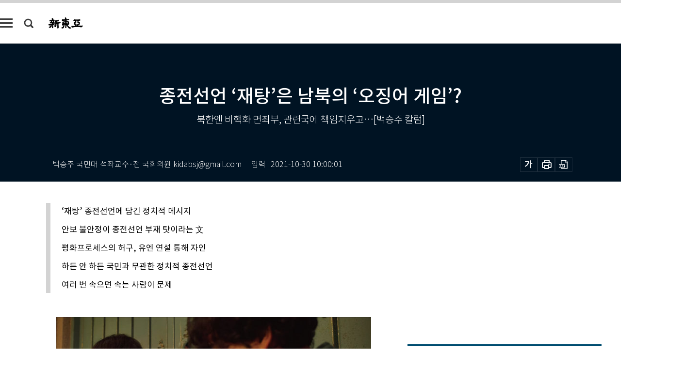

--- FILE ---
content_type: text/html; charset=UTF-8
request_url: https://shindonga.donga.com/politics/article/all/13/2999944/1
body_size: 25568
content:
<!DOCTYPE html>
<html lang="ko">
<head>
<title>종전선언 ‘재탕’은 남북의 ‘오징어 게임’?｜신동아</title>
<meta charset="utf-8" />
<meta http-equiv="X-UA-Compatible" content="IE=edge" />
<meta name='keywords' content='신동아, 동아일보, 동아닷컴, shindonga.donga.com'>
<meta name='description' content="&lsquo;종전선언&rsquo;을 주제로 원고를 준비하던 중 넷플릭스 &lsquo;오징어 게임&rsquo;의 황동혁 감독을 만나고 싶다는 생각을 했다. 예전에 황 감독이 만든 영화 &lsquo;남한산성&rsquo;을 보면서 병자호란이 종전되&hellip;">
<meta name='writer' content='신동아'>
<link rel="image_src" href="https://dimg1.donga.com/ugc/CDB/SHINDONGA/Article/61/72/71/ad/617271ad03aad2738276.jpg" />
<link rel='stylesheet' type='text/css' href='https://image.donga.com/magazine/shin_w/css/style_sub.css?t=20250410' />
<script data-ad-client='ca-pub-3925768217140661' async src='https://pagead2.googlesyndication.com/pagead/js/adsbygoogle.js'></script>
<!-- dable meta tag -->
<!-- 아이템 ID (필수): 아이템을 식별하기 위해 사용하시는 유일한 키를 입력해 주셔야 하며, 문자 혹은 숫자를 입력하실 수
있으며, 동일한 아이템의 경우, PC와 모바일에서 동일한 아이템 ID 값을 가져야 합니다. -->
<meta content="2999944" property="dable:item_id">

<!-- 아이템 작성자(기자명) (필수) -->
<meta content="백승주 국민대 석좌교수&middot;전 국회의원" property="dable:author">

<!-- 아이템 카테고리 -->
<meta content="정치" property="article:section"> <!-- 메인 카테고리 (필수) -->

<!-- 아이템 작성일(ISO 8601) (필수) -->
<meta content="2021-10-30T10:00:01+09:00" property="article:published_time"> <!-- 예(한국시간 오후 1:20) -->
<meta name='robots' content='max-image-preview:standard'/>
<meta property="og:title" content="종전선언 ‘재탕’은 남북의 ‘오징어 게임’?" />
<meta property="og:image" content="https://dimg1.donga.com/ugc/CDB/SHINDONGA/Article/61/72/71/ad/617271ad03aad2738276.jpg" />
<meta property="og:image:width" content="650" />
<meta property="og:image:height" content="419" />
<meta property="og:type" content="article" />
<meta property="og:site_name" content="신동아" />
<meta property="og:description" content="‘종전선언’을 주제로 원고를 준비하던 중 넷플릭스 ‘오징어 게임’의 황동혁 감독을 만나고 싶다는 생각을 했다. 예전에 황 감독이 만든 영화 ‘남한산성’을 보면서 병자호란이 종전되…" />
<meta property="og:pubdate" content="2021-10-30 10:00:01" />
<meta property='og:url' content='https://shindonga.donga.com/politics/article/all/13/2999944/1'><meta name='twitter:url' content='https://shindonga.donga.com/politics/article/all/13/2999944/1' />
<meta name="twitter:card" content="summary_large_image" />
<meta name="twitter:image:src" content="https://dimg1.donga.com/ugc/CDB/SHINDONGA/Article/61/72/71/ad/617271ad03aad2738276.jpg" />
<meta name="twitter:site" content="@dongamedia" />
<meta name="twitter:description" content="‘종전선언’을 주제로 원고를 준비하던 중 넷플릭스 ‘오징어 게임’의 황동혁 감독을 만나고 싶다는 생각을 했다. 예전에 황 감독이 만든 영화 ‘남한산성’을 보면서 병자호란이 종전되…" />
<meta name="twitter:title" content="종전선언 ‘재탕’은 남북의 ‘오징어 게임’?" />
<meta itemprop="name" content="종전선언 ‘재탕’은 남북의 ‘오징어 게임’?">
<meta itemprop="description" content="‘종전선언’을 주제로 원고를 준비하던 중 넷플릭스 ‘오징어 게임’의 황동혁 감독을 만나고 싶다는 생각을 했다. 예전에 황 감독이 만든 영화 ‘남한산성’을 보면서 병자호란이 종전되…">
<meta itemprop="image" content="https://dimg1.donga.com/ugc/CDB/SHINDONGA/Article/61/72/71/ad/617271ad03aad2738276.jpg">

<link rel='stylesheet' type='text/css' href='https://image.donga.com/magazine/shindonga_m/css/jquery-ui.css' />
<script type="text/javascript" src="https://image.donga.com/donga/js.v.1.0/jquery-latest.js"></script>
<script type='text/javascript' src='https://image.donga.com/donga/js.v.1.0/jquery-ui.js'></script>
<script type='text/javascript' src='https://image.donga.com/donga/js.v.1.0/jquery-cookie.js'></script>
<script type='text/javascript' src='https://image.donga.com/donga/js.v.1.0/donga.js'></script>
<script type="text/javascript" src="https://image.donga.com/donga/js.v.2.0/slick.js"></script>
<link rel="stylesheet" type="text/css" href="https://image.donga.com/donga/css.v.2.0/slick.css"/>
<script type='text/javascript' src="https://image.donga.com/magazine/shin_w/js/common.js?t=20260114"></script>
<script language="javascript" type="text/javascript">
function openWindow(url, name, width, height)
{
    window.open(url, name, "width="+width+", height="+height+", scrollbars=yes, resizable=yes");
    return false;
}
</script>
<script async src="https://securepubads.g.doubleclick.net/tag/js/gpt.js"></script>
<script>
  window.googletag = window.googletag || {cmd: []};
  googletag.cmd.push(function() {
    googletag.defineSlot('/106061858/donga_magazine/pc_magazine_300250', [300, 250], 'div-gpt-ad-1697095737422-0').addService(googletag.pubads());
    googletag.defineSlot('/106061858/donga_magazine/pc_magazine_120600', [120, 600], 'div-gpt-ad-1697098371287-0').addService(googletag.pubads());
    googletag.defineSlot('/106061858/pc_magazine_970250_1', [970, 250], 'div-gpt-ad-1697096865331-0').addService(googletag.pubads());
    googletag.defineSlot('/106061858/donga_magazine/pc_magazine_970250_2', [970, 250], 'div-gpt-ad-1697099813812-0').addService(googletag.pubads());
    googletag.pubads().enableSingleRequest();
    googletag.pubads().collapseEmptyDivs();
    googletag.enableServices();
  });
</script>

<script type="text/javascript" src="https://image.donga.com/donga/js.v.1.0/GAbuilder.js?t=20240911"></script>
<script type="text/javascript">
gabuilder = new GAbuilder('GTM-NGJQBJ8') ;
let pageviewObj = {
    'up_login_status' : 'N',
        'ep_contentdata_content_id' : '13.2999944' ,
        'ep_contentdata_content_title' : '종전선언 ‘재탕’은 남북의 ‘오징어 게임’?' ,
        'ep_contentdata_delivered_date' : '2021-10-30 10:00:01' ,
        'ep_contentdata_content_category_1depth' : '정치' ,
        'ep_contentdata_content_category_2depth' : '-' ,
        'ep_contentdata_content_type' : '-' ,
        'ep_contentdata_content_tags' : '-' ,
        'ep_contentdata_author_name' : '백승주 국민대 석좌교수·전 국회의원(kidabsj)' ,
        'ep_contentdata_content_source' : '' ,
        'ep_contentdata_content_multimedia' : '-' ,
        'ep_contentdata_content_characters' : '5361' ,
        'ep_contentdata_content_loginwall' : 'N' ,
        'ep_contentdata_content_series' : '-' ,
        'ep_contentdata_content_issue' : '-' ,
        'ep_contentdata_author_dept' : '-',
    'ep_contentdata_content_issue_number' : '746'
}
gabuilder.GAScreen(pageviewObj);
</script>
</head>
<body>
    
<!-- Google Tag Manager (noscript) -->
<noscript><iframe src='https://www.googletagmanager.com/ns.html?id=GTM-NGJQBJ8' height='0' width='0' style='display:none;visibility:hidden'></iframe></noscript>
<!-- End Google Tag Manager (noscript) -->
        <div id="wrap" class="sub_page">
        <div id="header" class="header view_page">
            <div class="progress_area">
                <div class="progress_bar"></div>
            </div>
            <div class="header_inner">
                <div class="util_box left_box">
                <button class="icon_comm btn_full_menu" type="button"></button>
<button class="icon_comm btn_search" type="button"></button>
<div class="search_box">
    <form action="https://shindonga.donga.com/search" method="get">
        <div class="search_bar">
            <input type="text" name="query" id="query" class="top_search" placeholder="검색어를 입력하세요.">
            <button class="icon_comm btn_search" type="submit"></button>
        </div>
    </form>
    <div id="latest_cont" class="latest_cont">
        <div class="list_cont" id="search_saved">
            <span class="tit">최근검색어</span>
            <p class='no_search'>최근 검색어<br /> 내역이 없습니다.</p>
        </div>
        <div id="fun_cont" class="fun_cont">
            <span class='btn_save'>검색어 저장 <button type='button' class='save' data-save='Y'>끄기</button></span>
            <button type="button" class="btn_close icon_com01 close">닫기</button>
        </div>
    </div>
</div>
            <script>
            $('#fun_cont .save').on('click', function () {
                if ( $(this).data('save') == "N" )
                {
                    $(this).data('save', 'Y') ;
                    $(this).html('끄기');
                    $.cookie('SHINDONGAsearchWordSave', 'Y', { expires: 365, path: '/', domain: 'donga.com' });
                    $("#latest_cont p").remove() ;
                    $("#latest_cont ul").show() ;

                    let eventObj = {};
                    eventObj = {
                        event_name : 'search_event',
                        ep_button_name : '검색어 저장 켜기',
                        ep_button_area : '헤더',
                        ep_button_category : '공통'
                    }
                    gabuilder.GAEventOBJ(eventObj) ;
                }
                else
                {
                    $(this).data('save', 'N') ;
                    $(this).html('켜기');
                    $.cookie('SHINDONGAsearchWordSave', 'N', { expires: 365, path: '/', domain: 'donga.com' });
                    $("#latest_cont ul").hide() ;
                    $("#latest_cont .list_cont .no_search").remove() ;
                    $("#latest_cont .list_cont").append("<p class='no_search'>검색어 저장 기능을<br /> 확인해주세요.</p>") ;

                    let eventObj = {};
                    eventObj = {
                        event_name : 'search_event',
                        ep_button_name : '검색어 저장 끄기',
                        ep_button_area : '헤더',
                        ep_button_category : '공통'
                    }
                    gabuilder.GAEventOBJ(eventObj) ;
                }
                return false;
            });
            $('#latest_cont .btn_del').on('click', function () {
                var word = $(this).data('word') ;
                setCookieSearch(word) ;
                $(this).parent().remove() ;
                return false;
            });
            function setCookieSearch(word)
            {
                $.ajax({
                    type: "GET",
                    url: "https://shindonga.donga.com/search?mode=remove&query=" + word ,
                    dataType: "html",
                    success: function (result) {
                    }
                });
            }
            $('#top_search_form .search_inp #query').on('keyup',function(){
                var query = $(this).val();

                if( query.length >= 1 )
                {
                    if( query.length > 100 )
                    {
                        alert("검색어는 최대 100자까지만 입력가능합니다.");
                        $(this).val(query.substring(0, 100));
                    }
                }
            });

            </script>

                </div>
                <h2 class="top_logo">
<a href="https://shindonga.donga.com">
    <img src="https://image.donga.com/magazine/shin_w/images/common/top_logo.png" alt="신동아">
</a>
</h2>
<div id="gnb" class="gnb ">
    <ul class="gnb_menu">
        <li><a href="https://shindonga.donga.com/politics">정치</a></li>
        <li><a href="https://shindonga.donga.com/economy">경제</a></li>
        <li><a href="https://shindonga.donga.com/society">사회</a></li>
        <li><a href="https://shindonga.donga.com/inter">국제</a></li>
        <li><a href="https://shindonga.donga.com/culture">문화&amp;라이프</a></li>
        <li><a href="https://shindonga.donga.com/science">정보과학</a></li>
        <li><a href="https://shindonga.donga.com/sports">스포츠</a></li>
        <li><a href="https://shindonga.donga.com/people">피플</a></li>
        <li><a href="https://shindonga.donga.com/column">칼럼</a></li>
    </ul>
</div>
                <div class="scroll_title">
                    <h2 class="current_title">종전선언 &lsquo;재탕&rsquo;은 남북의 &lsquo;오징어 게임&rsquo;?</h2>
                    <button class='btn_editnum'>2021년 <span class='month'>11</span>월호</button>
                </div>
                <div class="util_box right_box">
                    <button type="button" class="btn_share"></button>
                    <button type="button" class="btn_reply reply_yes">
                        <span class="replyCnt"></span>
                    </button>
                    <div class='login_wrap '>
    <button class='btn_login'><a href='https://secure.donga.com/membership/login.php?gourl=https%3A%2F%2Fshindonga.donga.com%2Fpolitics%2Farticle%2Fall%2F13%2F2999944%2F1' data-event_name="click_event" data-ep_button_name="로그인" data-ep_button_area="헤더" data-ep_button_category="공통" class='btn_login_gtm'>로그인</a></button>
    <div class='login_list_wrap'>
        <h2 class='user_name'><a href='https://secure.donga.com/membership/info.php'><span class='name'></span> 님</a></h2>
        <h3 class='menu_title'>내 콘텐츠</h3>
        <ul class='login_list'>
            <li>
                <a href='https://shindonga.donga.com/Reporter?m=my'>내 구독 기자</a>
                <a href='https://shindonga.donga.com/Series?m=my'>내 구독 연재</a>
            </li>
        </ul>
        <a href='https://secure.donga.com/membership/logout.php?gourl=https%3A%2F%2Fshindonga.donga.com%2Fpolitics%2Farticle%2Fall%2F13%2F2999944%2F1' class='logout'>로그아웃</a>
    </div>
</div>
                </div>
                <div id="shareLayer" class="share_layer">
                    <span class="title">공유하기</span>
                    <ul class="share_list"></ul>
                    <span class="icon_comm btn_close">닫기</span>
                </div>
            </div>
            <div class="full_menu_wrap">
    <div class="inner">
        <script src = 'https://dimg.donga.com/carriage/SHINDONGA/cron/shindonga_poster/shindonga_poster.0.js?t=20260114'></script>
        <div class="menu_box">
            <ul class="menu_list gnb_list">
                <li><a href="https://shindonga.donga.com/politics">정치</a></li>
                <li><a href="https://shindonga.donga.com/economy">경제</a></li>
                <li><a href="https://shindonga.donga.com/society">사회</a></li>
                <li><a href="https://shindonga.donga.com/inter">국제</a></li>
                <li><a href="https://shindonga.donga.com/culture">문화&amp;라이프</a></li>
                <li><a href="https://shindonga.donga.com/science">정보과학</a></li>
                <li><a href="https://shindonga.donga.com/sports">스포츠</a></li>
                <li><a href="https://shindonga.donga.com/people">피플</a></li>
                <li><a href="https://shindonga.donga.com/column">칼럼</a></li>
                <li><a href="https://shindonga.donga.com/List">전체기사</a></li>
            </ul>
            <ul class="menu_list etc_list">
                <li><a href="https://shindonga.donga.com/Series">연재</a></li>
                <li><a href="https://pf.kakao.com/_ExlPxixj" target='_blank'>기사제보</a></li>
                <li><a href="https://shindonga.donga.com/Library?c=new">최신호 목차</a></li>
                <li><a href="https://web.donga.com/order/magazine/subscription.php" target="_blank">구독신청</a></li>
                <li><a href="https://shindonga.donga.com/Library">라이브러리</a></li>
                <li><a href="https://shindonga.donga.com/Docs?m=ad">광고안내</a></li>
                <li><a href="https://shindonga.donga.com/Reporter">기자페이지</a></li>
            </ul>
        </div>
    </div>
</div>
        </div>
    
            <div class="editart_list_wrap">
            <div class="editart_list">
                <div class="title_cont">
                    <h3 class='title'>2021년 <span class='month_num'>11</span>월호</h3>
                    <button class="btn_all"><a href="https://shindonga.donga.com/Library?c=746">전체목차보기</a></button>
                    <button class="btn_close"></button>
                </div>
                <ul class="tab_box">
                    <li>
                        <button class="btn_tab on">정치</button>
                    </li>
                    <li>
                        <button class="btn_tab">경제</button>
                    </li>
                    <li>
                        <button class="btn_tab">사회</button>
                    </li>
                    <li>
                        <button class="btn_tab">국제</button>
                    </li>
                    <li>
                        <button class="btn_tab">문화&amp;라이프</button>
                    </li>
                    <li>
                        <button class="btn_tab">정보과학</button>
                    </li>
                    <li>
                        <button class="btn_tab">스포츠</button>
                    </li>
                    <li>
                        <button class="btn_tab">피플</button>
                    </li>
                    <li>
                        <button class="btn_tab">칼럼</button>
                    </li>
                </ul>
                <ul class="tab_contents">
                    <li class="list_item on">
                        <ul class="contents_list">
                        <li><a href='https://shindonga.donga.com/politics/article/01/13/3030563/1'>진중권 “尹 선출은 공정과 상식 회복 바라는 民心 표출”</a></li><li><a href='https://shindonga.donga.com/politics/article/01/13/3030561/1'>김종인 “‘자리사냥꾼’ 선별 못하면 당선에도 문제, 돼도 문제”</a></li><li><a href='https://shindonga.donga.com/politics/article/01/13/3030541/1'>김종인 “安, 대세에 영향 없다” vs 진중권 “두 자리 지지받으면 상황 달라져”</a></li><li><a href='https://shindonga.donga.com/politics/article/01/13/3030483/1'>김종인 “대선 후보 캠프 ‘자리사냥꾼’들 골라내야” 진중권 “진보가 도덕적 헤게모니 잡지 못한 최초 大選”</a></li><li><a href='https://shindonga.donga.com/politics/article/01/13/3030341/1'>[말前말後] 尹 “모두 정권교체를 위한 깐부” vs 洪 “백의종군이라고 선언 했으면…”</a></li><li><a href='https://shindonga.donga.com/politics/article/01/13/3023583/1'>현대차가 로봇업체 품는 시대…이재명은 합니다! ‘로봇 뒤집기’</a></li><li><a href='https://shindonga.donga.com/politics/article/01/13/3026351/1'>[알림]김종인-진중권 대담 신동아 유튜브 라이브 방송</a></li><li><a href='https://shindonga.donga.com/politics/article/01/13/3026683/1'>이재명 “누가 범인?” vs 윤석열 “이제는 ‘그분 차례” [말前말後]</a></li><li><a href='https://shindonga.donga.com/politics/article/01/13/3025273/1'>안철수 “국민의힘 양보해야” vs 이준석 “단일화 거간꾼 일벌백계” [말前말後]</a></li><li><a href='https://shindonga.donga.com/politics/article/01/13/3008302/1'>“이재명發 ‘프레임 전쟁’… ‘엠여중’ 타격 불가피”[‘시계 제로’ 大選]</a></li><li><a href='https://shindonga.donga.com/politics/article/01/13/3006028/1'>금태섭 “‘누가 되든 망하는' 에일리언 대 프레데터 대선”</a></li><li><a href='https://shindonga.donga.com/politics/article/01/13/2999944/1'>종전선언 ‘재탕’은 남북의 ‘오징어 게임’?</a></li><li><a href='https://shindonga.donga.com/politics/article/01/13/3015298/1'>“성명불상 검찰 간부가 성명불상 공무원에게 고발장을…” [말前말後]</a></li><li><a href='https://shindonga.donga.com/politics/article/01/13/2999974/1'>이재명 대항마 4인 ‘오징어 게임’ SWOT 분석</a></li><li><a href='https://shindonga.donga.com/politics/article/01/13/2999929/1'>‘파리 떼’ ‘짬뽕’ ‘자멸’ 논란 윤석열 공룡캠프</a></li><li><a href='https://shindonga.donga.com/politics/article/01/13/2999917/1'>강준만 “文 이어 이재명도 팬덤에 끌려다녀…증오의 좀비정치”</a></li><li><a href='https://shindonga.donga.com/politics/article/01/13/3008533/1'>[단독]故 노태우 전 대통령, ‘현충원’ 아닌 ‘파주’에 안장?</a></li><li><a href='https://shindonga.donga.com/politics/article/01/13/3007969/1'>10·26사태 42주기, 여야가 박정희를 기억하는 방법[말前말後]</a></li><li><a href='https://shindonga.donga.com/politics/article/01/13/2995498/1'>“위례는 대장동 모의고사”…유동규 등 핵심 인물도 같아[특집 : 대장동 개발 의혹]</a></li><li><a href='https://shindonga.donga.com/politics/article/01/13/2995384/1'>대장동 의혹의 또 다른 이름, ‘법조 게이트’</a></li><li><a href='https://shindonga.donga.com/politics/article/01/13/2995366/1'>김부겸 국무총리 “대장동 소수 이익 독점 가능케 한 제도적 허점 확실히 밝혀내야”</a></li><li><a href='https://shindonga.donga.com/politics/article/01/13/2997913/1'>스승의날 카네이션도 불법이라더니…이재명이 하면 합법?</a></li><li><a href='https://shindonga.donga.com/politics/article/01/13/2995303/1'>대통령 상대 해임무효 소송 강규형 전 KBS 이사 [직격 인터뷰]</a></li><li><a href='https://shindonga.donga.com/politics/article/01/13/2995288/1'>외통수 이재명, 反文정치 물 건너갔다</a></li><li><a href='https://shindonga.donga.com/politics/article/01/13/2993386/1'>청와대 새 주인 결정할 대선 3大 변수</a></li><li><a href='https://shindonga.donga.com/politics/article/01/13/2993371/1'>이준석 “관성으로 1등 이재명, 대장동으로 무능 드러나”</a></li><li><a href='https://shindonga.donga.com/politics/article/01/13/2993356/1'>‘성남도공’ 반대했던 성남시의원들의 수상한 변신</a></li><li><a href='https://shindonga.donga.com/politics/article/01/13/2993347/1'>송영길 “대장동 문제 있었으면 이재명, 박근혜 때 정치적 사망”</a></li><li><a href='https://shindonga.donga.com/politics/article/01/13/2992885/1'>‘화천대유’, 李 지지층 ‘40대’와 ‘서울’이 돌아섰다[창간 90주년 대선 여론조사⑥]</a></li><li><a href='https://shindonga.donga.com/politics/article/01/13/2992891/1'>분노한 20대, 문재인·이재명에 레드카드 꺼내다[창간 90주년 대선 여론조사⑦]</a></li><li><a href='https://shindonga.donga.com/politics/article/01/13/2992852/1'>영남·5060·여성은 尹 호남·2030·남성은 洪[창간 90주년 대선 여론조사⑤]</a></li><li><a href='https://shindonga.donga.com/politics/article/01/13/2992849/1'>원희룡, 이재명 양자대결서 유승민 이겼다[창간 90주년 대선 여론조사④]</a></li><li><a href='https://shindonga.donga.com/politics/article/01/13/2992846/1'>尹-洪 모두 李 양자대결서 앞섰다[창간 90주년  대선 여론조사③]</a></li><li><a href='https://shindonga.donga.com/politics/article/01/13/2990665/1'>親文의 反明 선언? 이재명 31%…文 지지율보다 10%P↓[창간 90주년 대선 여론조사②]</a></li><li><a href='https://shindonga.donga.com/politics/article/01/13/2990659/1'>이재명 35.4% vs 윤석열 40.7%, 이재명 32.0% vs 홍준표 33.6% [창간 90주년 대선 여론조사①]</a></li>
                        </ul>
                    </li>
                    <li class="list_item">
                        <ul class="contents_list">
                        <li><a href='https://shindonga.donga.com/economy/article/03/13/3025061/1'>‘정의선號’ 출항 1년, 현대차그룹 ‘미래 항로’ 그렸다</a></li><li><a href='https://shindonga.donga.com/economy/article/03/13/2999899/1'>[인물탐구]작고 5주기, 식품산업의 선구자 함태호 오뚜기 명예회장</a></li><li><a href='https://shindonga.donga.com/economy/article/03/13/2995327/1'>13년 표류 여수 개발, 또 좌초 위험에 처한 전말</a></li><li><a href='https://shindonga.donga.com/economy/article/03/13/2985628/1'>예외 없는 ‘대출 옥죄기’에 백기투항 토스뱅크</a></li><li><a href='https://shindonga.donga.com/economy/article/03/13/2970160/1'>‘진격의 이단아’ 맘스터치의 3兆 시장 정복史</a></li>
                        </ul>
                    </li>
                    <li class="list_item">
                        <ul class="contents_list">
                        <li><a href='https://shindonga.donga.com/society/article/02/13/3025105/1'>종교학자 최준식 이화여대 교수에게 ‘전생’을 묻다</a></li><li><a href='https://shindonga.donga.com/society/article/02/13/3025003/1'>[우그그] 금광석 1톤에 금 5g, 폐휴대전화는 400g 추출</a></li><li><a href='https://shindonga.donga.com/society/article/02/13/3024969/1'>문화유산 조선총독부의 ‘맨홀 뚜껑’이 사라진다</a></li><li><a href='https://shindonga.donga.com/society/article/02/13/3023455/1'>“뮤지컬계 ‘오징어 게임’? 불가능한 일 아니다”</a></li><li><a href='https://shindonga.donga.com/society/article/02/13/3024943/1'>[사바나] 무물·트윗·RT·굿즈 제작, Z세대 ‘셀프 메이커’ 열풍</a></li><li><a href='https://shindonga.donga.com/society/article/02/13/3023515/1'>[사바나] 1020세대 ‘보험사기단’ 기승, 이유 알고 보니…</a></li><li><a href='https://shindonga.donga.com/society/article/02/13/3023477/1'>심리분석으로 본 ‘오징어 게임’ 열풍 4가지 키워드</a></li><li><a href='https://shindonga.donga.com/society/article/02/13/3022079/1'>[사바나] 주짓수 하는 여자, 요가 하는 남자가 대세?</a></li><li><a href='https://shindonga.donga.com/society/article/02/13/3022073/1'>[인터뷰] 이영훈 여의도순복음교회 담임목사</a></li><li><a href='https://shindonga.donga.com/society/article/02/13/3020487/1'>창간호만 8000권…수집가 김효영의 ‘잡지 예찬’[창간 90주년]</a></li><li><a href='https://shindonga.donga.com/society/article/02/13/3020319/1'>[추적]코로나19 이후 진화하는 해상 밀입국 실태</a></li><li><a href='https://shindonga.donga.com/society/article/02/13/3020307/1'>700 베팅 8600 수익? ‘파워볼’ 가족방 요지경</a></li><li><a href='https://shindonga.donga.com/society/article/02/13/3020305/1'>1983년생 논객이 본 九旬 ‘신동아’의 현재적 의미</a></li><li><a href='https://shindonga.donga.com/society/article/02/13/3015280/1'>윤여준 “나를 성장시킨 ‘신동아’, 한국 사회 지식인들 일깨웠다”[창간 90주년]</a></li><li><a href='https://shindonga.donga.com/society/article/02/13/3015256/1'>“신동아, 일제강점기에 ‘암시’와 ‘우회적 표현’으로 검열 저항” [창간 90주년]</a></li><li><a href='https://shindonga.donga.com/society/article/02/13/3021807/1'>‘신동아’ 창간 90주년 기념식 및 제5회 ‘사회적 가치, 경제를 살리다’ 포럼 성료</a></li><li><a href='https://shindonga.donga.com/society/article/02/13/3008290/1'>“언론에 숨만 붙어 있던 시대…전문가 입 빌려 권력 비판한 월간지”[창간 90주년]</a></li><li><a href='https://shindonga.donga.com/society/article/02/13/3008284/1'>민주주의 횃불 1964년 복간 ‘신동아’의 가치[창간 90주년]</a></li><li><a href='https://shindonga.donga.com/society/article/02/13/3020345/1'>‘신동아’ 창간 90주년 기념식 및 제5회 ‘사회적 가치, 경제를 살리다’ 포럼 개최</a></li><li><a href='https://shindonga.donga.com/society/article/02/13/3006019/1'>천경자·박서보·박수근…시대를 밝힌 ‘신동아’ 표지화의 비밀 [창간 90주년]</a></li><li><a href='https://shindonga.donga.com/society/article/02/13/3005950/1'>‘신동아’ 90년 ‘대경륜’의 장정</a></li><li><a href='https://shindonga.donga.com/society/article/02/13/3013222/1'>할로윈 ‘오징어 게임’ 분장 전 꼭 알아야 할 비화</a></li><li><a href='https://shindonga.donga.com/society/article/02/13/3005797/1'>‘신동아’ 창간 1931년, 그해의 재구성[창간 90주년]</a></li><li><a href='https://shindonga.donga.com/society/article/02/13/3005584/1'>사람 중심의 빛나는 100년 도시 ‘하남’[지자체가 뛴다]</a></li><li><a href='https://shindonga.donga.com/society/article/02/13/3005572/1'>잠실 편의점주가 김포에서 남양주로 셋집 옮긴 사연</a></li><li><a href='https://shindonga.donga.com/society/article/02/13/2999905/1'>성과급 논란, 성추행 은폐 의혹…국방대가 너무해![이슈]</a></li><li><a href='https://shindonga.donga.com/society/article/02/13/2995927/1'>알립니다</a></li>
                        </ul>
                    </li>
                    <li class="list_item">
                        <ul class="contents_list">
                        <li><a href='https://shindonga.donga.com/inter/article/04/13/3023527/1'>아마존의 독점시장 된 미국 ‘온라인 개미지옥’</a></li><li><a href='https://shindonga.donga.com/inter/article/04/13/3023517/1'>“나는 여성” 주장한 남성의 여탕 출입에 발칵 뒤집힌 미국</a></li><li><a href='https://shindonga.donga.com/inter/article/04/13/3021861/1'>“코로나19 이후 어린 소녀 대상 성기 훼손 위협 커졌다”</a></li><li><a href='https://shindonga.donga.com/inter/article/04/13/2999986/1'>싱가포르, 덴마크, 英 현지 거주자에게 듣는 '위드 코로나'</a></li>
                        </ul>
                    </li>
                    <li class="list_item">
                        <ul class="contents_list">
                        <li><a href='https://shindonga.donga.com/culture/article/05/13/3025043/1'>‘칸’을 배신한 ‘투명인간’ 고려 노예 [환상극장]</a></li><li><a href='https://shindonga.donga.com/culture/article/05/13/3025023/1'>‘트바로티’ 김호중 생일 달군 ‘아리스’의 선한 영향력[팬덤 탐구]</a></li><li><a href='https://shindonga.donga.com/culture/article/05/13/3024961/1'>‘존재’의 소음[에세이]</a></li><li><a href='https://shindonga.donga.com/culture/article/05/13/3024949/1'>역사, 문화, 예술, 여행…다양한 관심사로 엮은 유럽 풍경[책 속으로]</a></li><li><a href='https://shindonga.donga.com/culture/article/05/13/3024947/1'>저절로 낫지 않는 이명, 제1 치료 원칙은? [이근희의 ‘젊은 한의학’]</a></li><li><a href='https://shindonga.donga.com/culture/article/05/13/3035109/1'>이마에 송송, 등골에 줄줄…땀 빼며 먹는 초겨울 별미 어죽</a></li><li><a href='https://shindonga.donga.com/culture/article/05/13/3023525/1'>[화보]‘김호중 소리길’, ‘아리스’의 행복한 동행</a></li><li><a href='https://shindonga.donga.com/culture/article/05/13/3023519/1'>출산 위한 난자·정자 혈투 “피도 눈물도 없다”</a></li><li><a href='https://shindonga.donga.com/culture/article/05/13/3023469/1'>정겨운 옛 브랜드, 콜라보하면 뜬다?[명작의 비밀]</a></li><li><a href='https://shindonga.donga.com/culture/article/05/13/3025313/1'>시원 구수 쌉싸름, 배 속에 훈풍 이는 올갱이국 한 모금</a></li><li><a href='https://shindonga.donga.com/culture/article/05/13/3021789/1'>방법의 숲[시마당]</a></li><li><a href='https://shindonga.donga.com/culture/article/05/13/3021773/1'>大選 앞두고 사색하는 나폴레옹과 패튼 리더십[황승경의 Into the Arte]</a></li><li><a href='https://shindonga.donga.com/culture/article/05/13/3020317/1'>엘리트 아닌 대중 눈높이로 소통한 신동아 文化주의[창간 90주년]</a></li><li><a href='https://shindonga.donga.com/culture/article/05/13/3024883/1'>김호중 생일에 팬덤 ‘아리스’가 쏘아올린 기적</a></li><li><a href='https://shindonga.donga.com/culture/article/05/13/3015292/1'>“낮에는 밭 갈고 밤에는 연구하는 ‘농부 학자’의 일상”</a></li><li><a href='https://shindonga.donga.com/culture/article/05/13/3012988/1'>[건강] ‘강철부대’ 마스터 최영재의 ‘5분 홈트’ 〈5〉 유산소운동</a></li><li><a href='https://shindonga.donga.com/culture/article/05/13/3013021/1'>향긋, 산뜻, 아삭, 콤콤…김치보다 맛있는 김치요리 [김민경 ‘맛 이야기’]</a></li><li><a href='https://shindonga.donga.com/culture/article/05/13/3005578/1'>생활 속 ‘한국의 멋’을 찾아 떠나다[2021 공예주간]</a></li><li><a href='https://shindonga.donga.com/culture/article/05/13/2995513/1'>추어, 전복, 장어, 오리…가을 보양식 레시피 열전 [김민경 ‘맛 이야기’]</a></li><li><a href='https://shindonga.donga.com/culture/article/05/13/2995471/1'>기업 경영의 거인을 사상가로 다시 보다 [책 속으로]</a></li><li><a href='https://shindonga.donga.com/culture/article/05/13/2997577/1'>차가워야 더 맛있는 동치미, 우적우적 씹히는 개운한 무맛 [김민경 ‘맛 이야기’]</a></li><li><a href='https://shindonga.donga.com/culture/article/05/13/2993545/1'>‘트로트계 핵인싸’ 김호중·전유진 생일에 팬들이 보여준, ‘화력 대폭발’</a></li><li><a href='https://shindonga.donga.com/culture/article/05/13/2965564/1'>[건강] ‘강철부대’ 마스터 최영재의 ‘5분 홈트’ 〈4〉 하체운동</a></li>
                        </ul>
                    </li>
                    <li class="list_item">
                        <ul class="contents_list">
                        <li><a href='https://shindonga.donga.com/science/article/22/13/3024955/1'>코로나19가 앞당긴 ‘로봇 교사’ 시대 [윤정원의 디지털 인사이트]</a></li>
                        </ul>
                    </li>
                    <li class="list_item">
                        <ul class="contents_list">
                        <li><a href='https://shindonga.donga.com/sports/article/07/13/3020499/1'>야구의 재미? 무승부를 허(許)하라! [베이스볼 비키니]</a></li>
                        </ul>
                    </li>
                    <li class="list_item">
                        <ul class="contents_list">
                        
                        </ul>
                    </li>
                    <li class="list_item">
                        <ul class="contents_list">
                        
                        </ul>
                    </li>
                </ul>
            </div>
        </div>        <div id="contents">
            <div class="article_wrap">
                <div class="article_top">
                    <div class="inner">
                        <h3 class="sub_title"></h3>
                        <p class="title_text">종전선언 ‘재탕’은 남북의 ‘오징어 게임’?</p>
                        <p class="title_sub_text">북한엔 비핵화 면죄부, 관련국에 책임지우고…[백승주 칼럼]</p>
                        <div class="top_below_box">
                            <li class='info_write'><h4 class='info_writer'><p class='name'>백승주 국민대 석좌교수·전 국회의원 kidabsj@gmail.com</p></h4><p class='info_time'>입력<span class='time'>2021-10-30 10:00:01</span></p></li>
                            <div class="util_box">
                                <button type="button" class="btn_util btn_font"></button>
                                <button type="button" class="btn_util btn_print"></button>
                                <button type='button' class='btn_util btn_pdf'></button>
                            </div>
                            <div id="fontLayer" class="font_layer">
                                <span class="title">글자크기 설정</span>
                                <span class="font_size">
                                    <button type="button" class="btn_font01">가</button>
                                    <button type="button" class="btn_font02">가</button>
                                    <button type="button" class="btn_font03 on">가</button>
                                    <button type="button" class="btn_font04">가</button>
                                </span>
                                <span class="icon_com01 btn_close">닫기</span>
                            </div>
                        </div>
                    </div>
                </div>
                <div class="article_contents">
                    <div class="inner">
                        <div class="content">
                            <div class="article_view">
                            <ul class='postscript'><li><p>‘재탕’ 종전선언에 담긴 정치적 메시지</p></li><li><p>안보 불안정이 종전선언 부재 탓이라는 文</p></li><li><p>평화프로세스의 허구, 유엔 연설 통해 자인</p></li><li><p>하든 안 하든 국민과 무관한 정치적 종전선언</p></li><li><p>여러 번 속으면 속는 사람이 문제</p></li></ul>
                            <div class='article_photo center'><div class='thumb'><img src='https://dimg.donga.com/ugc/CDB/SHINDONGA/Article/61/72/71/ad/617271ad03aad2738276.jpg' alt='‘오징어 게임’의 상우와 알리. [‘오징어 게임’ 화면 캡쳐]' /></div><p class='desc' style='width:650px'>‘오징어 게임’의 상우와 알리. [‘오징어 게임’ 화면 캡쳐]</p></div>‘종전선언’을 주제로 원고를 준비하던 중 넷플릭스 ‘오징어 게임’의 황동혁 감독을 만나고 싶다는 생각을 했다. 예전에 황 감독이 만든 영화 ‘남한산성’을 보면서 병자호란이 종전되는 과정에서 당시 역사의 주인공들을 치열하게 묘사한 장면이 오버랩됐기 때문이다. 황 감독에게 ‘오징어 게임’에 등장하는 캐릭터 중에서 남북한과 주변국 지도자들과 닮은꼴 캐릭터를 묻고 싶었다. ‘남한산성’은 한반도 역사의 비극적 장면의 정점에 있는 병자호란을 정면에서 다룬 영화다. 조선 조정이 굴욕을 감내하고 위신을 유지하려는 ‘오징어 게임’에서 생존을 위해 피눈물을 삼키는 선택을 해야 했다. 그 과정에서 위정자들의 군상이 잘 묘사돼 있다. 황 감독에게 오징어 게임 게스트들의 캐릭터와 남북한 지도자들의 캐릭터를 비교해 달라고 하면 어떤 대답을 할까.<br><br><h3 class='mid_title type02'>‘오징어 게임’ 구슬치기, 1대 1 데스매치</h3>‘오징어 게임’을 본 사람들의 감상평은 각자 조금씩 다를 것이다. 직업이나 인생관이 반영될 수밖에 없다. 필자에게는 제6화 ‘깐부’에 나오는 장면이 가장 인상적이었다. 참가자들은 ‘팀전’을 예상하며 신뢰하는 사람과 짝을 이룬다. 상우(박해수 분)는 평소 필요에 의해 신뢰를 쌓아온 외국인 알리(아누팜 트리파티 분)를 선택한다. 2인 1조의 구슬치기 게임이자 1대 1 ‘데스매치’다. 상우는 평소 쌓아온 신뢰를 이용해 감언이설로 알리를 속인다. 속임수로 알리의 구슬을 뺏고, 구슬을 조약돌로 바꿔치는 방법으로 게임에서 승리한다. 착한 알리는 죽음을 맞이한다.<br><br>남북관계 문제에 천착해 온 필자는 ‘오징어 게임’이 세계적인 열풍을 일으키는 동안 한반도에 다시 일고 있는 ‘종전선언’이라는 정치적 미풍에 주목했다. 한반도 위에서 펼치는 구슬치기 게임. 그 시작은 9월 22일 문재인 대통령의 유엔 연설이었다.<br><br>문 대통령은 대선을 5개월여 앞둔 9월 22일 유엔 총회 기조연설을 통해 ‘종전선언이 한반도 평화의 입구’라는 요지의 연설을 했다.<br><br>“두 해 전, 이 자리에서 전쟁불용과 상호 안전보장, 공동번영을 한반도 문제 해결의 세 가지 원칙으로 천명…지난해에는 한반도 ‘종전선언’을 제안했다. ‘종전선언’이야말로 한반도에서 ‘화해와 협력’의 새로운 질서를 만드는 중요한 출발점이 될 것이다…남북미 3자 또는 남북미중 4자가 모여 한반도에서의 전쟁이 종료되었음을 함께 선언하길 제안한다…한국전쟁 당사국들이 모여 ‘종전선언’을 이뤄낼 때, 비핵화의 불가역적 진전과 함께 완전한 평화가 시작될 수 있다.”<br><br><script type='text/javascript' src='https://image.donga.com/dac/MAGAZINE/PC/magazine_common_view_middle_5para_01.js'></script><br><br>이처럼 문 대통령의 유엔 연설에는 그의 한반도 정세 인식이 잘 드러나 있다. 종전선언이 없는 탓에 불가역적인 비핵화가 진행되지 않았고, 완전한 평화가 시작되지 않고 있다는 점을 분명히 한 것이다.<br><br>그렇다면 한반도 안보 불안정이 종전선언 부재 탓인가. 북한 핵 폐기라는 용어 대신에 ‘주어 없는’ 비핵화라는 용어도 마뜩잖다. 한반도 비핵화는 북한 핵 폐기와 동의어가 돼야 하는데도 대한민국 대통령의 연설에는 최고 지도자로서의 결기는 찾아볼 수 없었다. 따지고 보면, 문 대통령은 임기 내내 평화프로세스를 진행시켰지만 평화의 입구에 한 발짝도 다가가지 못했음을 스스로 유엔 연설을 통해 자인한 셈이다. 종전선언 관련국들 모두에게 비핵화 책임을 지우고, 북한에는 면죄부를 주겠다는 인식의 일부도 엿볼 수 있다.<br><br><h3 class='mid_title type02'>남북 정상에게 만들어준 달콤한 선물, 종전선언</h3><div class='article_photo center'><div class='thumb'><img src='https://dimg.donga.com/ugc/CDB/SHINDONGA/Article/61/72/44/fe/617244fe1c05d2738276.jpg' alt='문재인 대통령이 9월 21일(현지 시간) 미국 뉴욕 유엔 총회에서 기조연설을 하고 있다. [뉴시스]' /></div><p class='desc' style='width:650px'>문재인 대통령이 9월 21일(현지 시간) 미국 뉴욕 유엔 총회에서 기조연설을 하고 있다. [뉴시스]</p></div>그렇다면 문 대통령은 왜 이 시점에 유엔으로 달려가 종선선언이라는 ‘재탕 메시지’를 내놓았을까. 남은 임기 중 종전선언을 성사시켜 한반도 평화와 한반도 비핵화의 기반을 다지려는 거룩한 의욕 때문일까.<br><br>문 대통령은 2018년 4월 27일 판문점 남북 정상회담을 통해 종전선언에 합의했다고 선언했다. 당시 남북합의서 3조 ③항(북과 남은 정전협정 체결 ６５년이 되는 올해에 종전을 선언하고, 정전협정을 평화협정으로 전환하며, 항구적이고 공고한 평화체제 구축을 위한 북, 남, 미 ３자 또는 북, 남, 중, 미 ４자회담 개최를 적극 추진해 나가기로 하였다)에 따르면, 남북은 이미 종전을 선언한 것으로 해석될 수 있다.<br><br>그렇다면 북한 당국에 종전선언 합의를 지키기 위해 4항(북과 남은 완전한 비핵화를 통해 핵 없는 조선반도를 실현한다는 공동의 목표를 확인하였다)에 담긴 비핵화 약속을 지키라고 김정은 북한 국무위원장에게 강력히 촉구하는 것이 온당하다.<br><br>여기에 종전선언 제안과 관련국의 우호적 반응으로 만들어질 한반도 정세가 정권 재창출을 위한 차기 대선에 도움을 줄 것으로 판단했을 수도 있다.<br><br>그런데 안타까운 것은 남북합의서 조항뿐 아니라 문 대통령은 당시 합의서 발표 연설을 통해 “종전선언과 평화협정을 통해 한반도의 불안정한 정전 체제를 종식시키고 항구적이고 공고한 평화체제를 구축해 나가기로 합의했다”고 밝혔지만, 당시 합의는 한반도 비핵화에 전혀 기여하지 못했다. 종전선언을 위한 미국과 중국 등 관련국의 새로운 외교적 조치도 유발하지 못했다.<br><br>그럼에도 2018년 남북 정상들의 종전선언 합의는 남북 지도자들에게 달콤한 정치적 선물을 만들어줬다. 문 대통령에게는 합의 2개월 후에 열린 전국동시지방선거에서 전무후무한 압승을 가져다줬고, 김정은 위원장에게는 오매불망 기다리던 미국 대통령을 직접 만나 국제정치적 위상을 업그레이드시킨 2018년 6월 싱가포르 북·미 정상회담 성사를 가져다줬다.<br><br>한반도 종전선언이 공식적으로 처음 거론된 것은 2006년 11월 18일 하노이 한미 정상회담에서였다. 당시 조지 W 부시 미국 대통령은 “북한이 핵을 포기하면, 종전선언과 평화조약을 체결할 용의가 있다”(The US is willing to declare the formal end to the war and establish a peace treaty, if North Korea abandons its nuclear weapons program)고 제안했다. 북한의 1차 핵실험 이후 긴장된 분위기에서 부시 대통령이 직접 종전선언을 언급한 것은 대북정책에 대한 새로운 접근으로 해석됐고, 북한 및 관련국들에 상당한 관심을 불러일으켰다.<br><br><h3 class='mid_title type02'>종전선언이라는 거품</h3>당시 미국의 ‘종전선언’ 제안 배경은 두 가지 차원에서 고려됐다. 첫째, 북·미관계 개선을 통해 북핵 문제 해결을 준비하려는 치밀한 외교적 제안으로 볼 수 있다. ‘종전선언’이 평화협정의 전 단계 성격을 가지고 있고, 제1차 북·미 실무회의에서 북·미관계의 조기 정상화와 한반도 평화체제 구축 의지가 천명됐다는 점이 고려된 것이다. 이는 1996년 2월 북한 외교부 대변인 담화에서 밝힌 ‘잠정협정’ 제안에 대한 화답의 성격이었다. 1996년 2월 북한 외교부는 완전한 평화협정이 체결될 때까지 정전협정을 대신해 안전질서 유지와 관련된 문제와 공동군사기구의 조직 및 운영 문제 등을 다룰 북·미 잠정협정 체결을 제안했었다.<br><br>둘째, 북한이 2006년 10월 6일 1차 핵실험 이후 상황 악화 조치를 취할 것인가, 아니면 상황 반전을 선택할 것이냐를 고민한 북한 당국에 새로운 선택의 명분을 주는 전술적 제안이었다. 부시 대통령 이후 역대 미국 정부는 북한 핵 폐기에 도움 되느냐, 되지 않느냐를 잣대로 종전선언 문제를 다룬 것으로 볼 수 있다.<br><br>여기에 현재 남북한과 미국 당국은 현재의 남북관계를 종전 상태가 아니라 ‘전쟁이 중지된 상태’ ‘기술적으로 교전상태’로 인식하고 대응하고 있다. 두 차례 서해교전과 정전협정 위반을 고려할 때 적대행위가 중지됐다고 볼 수도 없다. 국제법적으로 정전협정에 의해 평화가 유지되지만, 남북은 68년간 전면전 대신 평화가 유지되는 상황이다. 여기에 종전선언의 거품이 있다. 지금 한반도에서 종전선언은 ‘진행 중인 전쟁의 중단’을 의미하는 게 아니라, 단지 정치적 선언 정도로 받아들여지는 것이다. 2018년 남북 정상회담에서 진행된 종전선언 합의가 종선선언이 거품이라는 것을 생생하게 증명한다. 남북이 종전선언을 하든 안 하든 국민의 일상생활에 전혀 영향을 미치지 않는 것이다.<br><br><h3 class='mid_title type02'>종전선언 ‘재탕’에 거는 김정은의 기대</h3><div class='article_photo center'><div class='thumb'><img src='https://dimg.donga.com/ugc/CDB/SHINDONGA/Article/61/72/45/16/6172451604abd2738276.jpg' alt='북한이 10월 10일 노동당 창건 76주년을 맞아 10월 11일 국방발전전람회 ‘자위-2021’을 개막했다, 이 자리에서 김정은 당 총비서가 기념연설을 했다고 당 기관지 노동신문이 12일 보도했다. [평양노동신문=뉴스1]' /></div><p class='desc' style='width:650px'>북한이 10월 10일 노동당 창건 76주년을 맞아 10월 11일 국방발전전람회 ‘자위-2021’을 개막했다, 이 자리에서 김정은 당 총비서가 기념연설을 했다고 당 기관지 노동신문이 12일 보도했다. [평양노동신문=뉴스1]</p></div>김정은 위원장은 9월 29일 문재인 대통령이 유엔 총회에서 제안한 종전선언에 대해 “종전을 선언하기에 앞서 서로에 대한 존중이 보장되고 타방에 대한 편견적인 시각과 불공정한 이중적인 태도, 적대시 관점과 정책들부터 먼저 철회돼야 한다”며 기존 입장을 되풀이했다. 중요한 것은 종전선언에 대한 김정은의 반응이 있었다는 점이다. 앞서 언급했지만 김정은은 2018년 4·27판문점 선언에서 종전선언에 합의했고, 당시 트럼프 정부의 대북정책이나 현재 바이든 정부의 대북정책에 큰 차이는 없다.<br><br>따라서 문 대통령의 유엔 연설에 대한 김정은의 반응에는 다음 몇 가지 기대가 녹아 있다고 볼 수 있다. 그것은 첫째, 종전선언을 매개로 바이든 정부와 직접 대화를 기대하고 있다는 점이다. 미국 지도자를 만나지 않고는 북한을 옥죄어 오는 대북제재의 압박을 피할 수 없기 때문이다. 바이든 미국 대통령을 직접 만나 담판하고, 속이고 싶은 것이다. 그리고 종전선언 논의를 통해 문 대통령의 정치적 입지를 돕는 게 대남전략상 불리하지 않다. 지난 4·27 서울·부산시장 보궐선거에서 확인된 민심과 정권교체에 대한 높은 여론을 감안하면 문재인 정부의 정권 재창출에 적신호가 켜져 있다. 김정은으로서는 문재인 정부를 돕는 게 생존전략에 유리하다. 셋째, 어떠한 합의를 해도 언제든지 합의를 파기할 수 있고, 지키지 않아도 그만이다. 개성공단 남북공동사무소를 폭파해도 이후 남북관계를 주도하는 데 전혀 장애물이 되지 않는다는 것을 알고 있기 때문이다.<br><br>아울러 김 위원장은 선대가 만들어놓은 전략을 추구할 것이다. 종전선언을 하면 당연히 유엔사령부 해체를 주장하고, 정치적으로 미군 철수와 한미동맹 해체 등을 요구할 것이다. 이러한 요구를 북한 핵 폐기 전제조건으로 만들어 핵 보유 논리를 강화할 것이다. 당연히 한반도 전체를 북한식 체제로 전환하는 정치군사적 조건을 완성해 가려 할 것이다.<br><br><h3 class='mid_title type02'>알리를 속인 상수와 북한의 대남 위정자</h3>임기 말 문 대통령의 종전선언은 미국과 북한 등 관련국들의 대화가 선행돼야 한다. 그러나 가장 중요한 당사자인 바이든 정부의 반응은 차갑게 느껴진다. 유엔 연설을 위해 뉴욕까지 간 문 대통령은 같은 시기 뉴욕에 있는 바이든 대통령과는 정상회담을 하지 못했다. 심지어 미국이 ‘코로나19를 이유로 문 대통령의 유엔 방문을 말렸다’는 일부 언론보도도 있었다. 지난 4년 6개월간 추진해 왔지만 의미 있는 진전을 이루지 못한 종전선언이 문 대통령의 남은 임기 동안 의미 있는 진전을 이루기는 불가능하다.<br><br>다시 황동혁 감독에게 ‘알리를 속인 상수라는 캐릭터와 북한의 대남 위정자가 닮았는지’ 묻고 싶다. 그렇다면 상수에게 속고, 이역만리 떨어진 가족을 그리다 죽은 알리는 누구를 닮았을까. 대한민국은 ‘오징어 게임’의 알리가 돼서는 안 된다. 한 번 속으면 속인 사람이 문제이지만, 여러 번 속으면 속는 사람이 문제이다. 평범한 속언이지만, 외교에서는 금과옥조가 돼야 한다.<br><br>#종전선언 #문재인대통령 #오징어게임 #신동아<br><br><div class='article_photo left'><img src='https://dimg.donga.com/ugc/CDB/SHINDONGA/Article/61/72/45/6d/6172456d0b0bd2738276.jpg' alt='' /></div><sub><b>백승주</b><br>● 1961년 출생<br>● 부산대 정외과 졸업, 경북대 대학원 정치학 박사<br>● 現 국민대 석좌교수<br>● 前 한국국방연구원 안보전략연구센터장<br>● 前 한국정치학회 부회장, 중국 베이징대 방문교수<br>● 前 국방부 차관, 20대 국회의원<br>● 저서 : ‘백승주 박사의 외교이야기’ 外</sub><br><br><br><br>
                            </div>
                            <div class="article_bottom">
                                <!-- 키워드 -->
                                
                                <!-- //키워드 -->
                                <!-- 관련 기획/연재 -->
                                
                                <!-- //관련 기획/연재 -->
                                
                                <!-- //댓글 -->
                                                    <div class="reply_wrap">
                        <div class="reply_box">
                            <link rel='stylesheet' type='text/css' href='https://image.donga.com/donga/css.v.2.0/donga_reply.css?t=20231017' />
                            <script type='text/javascript' src='https://image.donga.com/donga/js.v.4.0/spintop-comment.js?t=20231017'></script>
                            <a name='replyLayer'></a>
                            <div class="reply_top">
                                <span class="title">댓글</span>
                                <span class="txt"><em id='replyCnt' class='replyCnt'>0</em>개</span>
                            </div>
                            <div class='login_box'><a href='javascript:void(0);'  onclick="javascript:gabuilder.setMakeCookiePV('댓글', 'ga4Articleinfo', 'donga.com', 10, 'https://secure.donga.com/membership/login.php?gourl=https%3A%2F%2Fshindonga.donga.com%2Fpolitics%2Farticle%2Fall%2F13%2F2999944%2F1?comm'); return false;">의견을 남겨주세요.</a></div>
                            <div id='spinTopBestLayer' class='reply_con'></div>
                            <div class="more" style="display:block">
                                <a href="javascript:void(0);" class="btn_more" onclick="javascript:replyLayerPopup();" >
                                    <span class="txt_more">전체 댓글 <span class="replyCnt">0</span>개 보기</span>
                                    <span class="icon_com icon_more"></span>
                                </a>
                            </div>
                        </div>
                    </div>
                    <div id="replyLayerPopup">
                        <div class="reply_layer_con">
                            <div class="reply_box">
                                <a name='replyLayer'></a>
                                <div class="reply_top_wrap">
                                    <div class="reply_top">
                                        <span class="title">댓글</span>
                                        <span class="txt"><em class='replyCnt'>0</em>개</span>
                                    </div>
                                    <span class="layer_close" onclick="javascript:return replyPopupObj.hide();">닫기</span>
                                </div>
                                <div id="spinTopLayer"></div>
                            </div>
                            <div id="reply_gather"></div>
                        </div>
                    </div>

                            </div>
                        </div>
                        <!-- EAST -->
                        <div class="aside">
                            <div class="aside_top_ad">
                                <div class="tem_ad02"><!-- /106061858/donga_magazine/pc_magazine_300250 -->
<div id='div-gpt-ad-1697095737422-0' style='min-width: 300px; min-height: 250px;'>
  <script>
    googletag.cmd.push(function() { googletag.display('div-gpt-ad-1697095737422-0'); });
  </script>
</div></div>
                            </div>
                            <div class="aside_track prjct_srs">
                                <div class="aside_list_box prjct_srs">
                                    <ul class="aside_slide_list">
                                        <li class='list_item'><div class='title_cont'><h4 class='sub_title'>기획·연재</h4><h3 class='title'><a href='https://shindonga.donga.com/Series?c=990126' data-event_name="click_content_event" data-ep_button_name="이동수의 투시경" data-ep_button_area="기획·연재" data-ep_button_category="기사뷰">이동수의 투시경</a></h3><button type='button' class='btn_subscribe'  data-scrap='990126' data-scrap_type='series' data-scrap_name='이동수의 투시경' data-scrap_idx='/politics/article/all/13/5844550/1' >구독</button></div><div class='list_cont'><a href='https://shindonga.donga.com/politics/article/all/13/5844550/1' data-event_name="click_content_event" data-ep_button_name="조국, 국민의힘의 ‘찬스 메이커’ 될까" data-ep_button_area="기획·연재" data-ep_button_category="기사뷰">
                    <div class='thumb'><img src='https://dimg.donga.com/a/150/90/90/1/ugc/CDB/SHINDONGA/Article/68/c3/d5/4c/68c3d54c023aa0a0a0a.jpg' alt=''></div>
                    <div class='info'>
                    <p>조국, 국민의힘의 ‘찬스 메이커’ 될까</p>
                    </div>
                    </a><a href='https://shindonga.donga.com/politics/article/all/13/5785768/1' data-event_name="click_content_event" data-ep_button_name="정청래 택한 ‘당심’에 李 대통령 발목 잡힐 수 있다" data-ep_button_area="기획·연재" data-ep_button_category="기사뷰">
                    <div class='thumb'><img src='https://dimg.donga.com/a/150/90/90/1/ugc/CDB/SHINDONGA/Article/68/a4/25/c2/68a425c2191fa0a0a0a.jpg' alt=''></div>
                    <div class='info'>
                    <p>정청래 택한 ‘당심’에 李 대통령 발목 잡힐 수 있다</p>
                    </div>
                    </a><a href='https://shindonga.donga.com/politics/article/all/13/5628652/1' data-event_name="click_content_event" data-ep_button_name="‘대한민국 고점론’ 해소하는 후보가 2030 표 받는다" data-ep_button_area="기획·연재" data-ep_button_category="기사뷰">
                    <div class='thumb'><img src='https://dimg.donga.com/a/150/90/90/1/ugc/CDB/SHINDONGA/Article/68/36/b3/1d/6836b31d16bfa0a0a0a.png' alt=''></div>
                    <div class='info'>
                    <p>‘대한민국 고점론’ 해소하는 후보가 2030 표 받는다</p>
                    </div>
                    </a></div></li><li class='list_item'><div class='title_cont'><h4 class='sub_title'>기획·연재</h4><h3 class='title'><a href='https://shindonga.donga.com/Series?c=990361' data-event_name="click_content_event" data-ep_button_name="증권 인사이드" data-ep_button_area="기획·연재" data-ep_button_category="기사뷰">증권 인사이드</a></h3><button type='button' class='btn_subscribe'  data-scrap='990361' data-scrap_type='series' data-scrap_name='증권 인사이드' data-scrap_idx='/economy/article/all/13/5497735/1' >구독</button></div><div class='list_cont'><a href='https://shindonga.donga.com/economy/article/all/13/5497735/1' data-event_name="click_content_event" data-ep_button_name="한진家 막내아들 조정호가 세운 메리츠 제국의 성장사" data-ep_button_area="기획·연재" data-ep_button_category="기사뷰">
                    <div class='thumb'><img src='https://dimg.donga.com/a/150/90/90/1/ugc/CDB/SHINDONGA/Article/67/d3/dd/a4/67d3dda40e13d2738276.jpg' alt=''></div>
                    <div class='info'>
                    <p>한진家 막내아들 조정호가 세운 메리츠 제국의 성장사</p>
                    </div>
                    </a><a href='https://shindonga.donga.com/economy/article/all/13/5435068/1' data-event_name="click_content_event" data-ep_button_name="LG CNS 호된 신고식… 6개월 뒤 주가 반등한다?" data-ep_button_area="기획·연재" data-ep_button_category="기사뷰">
                    <div class='thumb'><img src='https://dimg.donga.com/a/150/90/90/1/ugc/CDB/SHINDONGA/Article/67/a4/54/ec/67a454ec0c04d2738276.jpg' alt=''></div>
                    <div class='info'>
                    <p>LG CNS 호된 신고식… 6개월 뒤 주가 반등한다?</p>
                    </div>
                    </a><a href='https://shindonga.donga.com/economy/article/all/13/5375671/1' data-event_name="click_content_event" data-ep_button_name="카카오페이증권, MTS 외면하다 적자 늪… 이젠 생존이 목표" data-ep_button_area="기획·연재" data-ep_button_category="기사뷰">
                    <div class='thumb'><img src='https://dimg.donga.com/a/150/90/90/1/ugc/CDB/SHINDONGA/Article/67/72/23/92/677223920b43d2738276.jpg' alt=''></div>
                    <div class='info'>
                    <p>카카오페이증권, MTS 외면하다 적자 늪… 이젠 생존이 목표</p>
                    </div>
                    </a></div></li><li class='list_item'><div class='title_cont'><h4 class='sub_title'>기획·연재</h4><h3 class='title'><a href='https://shindonga.donga.com/Series?c=990428' data-event_name="click_content_event" data-ep_button_name="조은아의 유로프리즘" data-ep_button_area="기획·연재" data-ep_button_category="기사뷰">조은아의 유로프리즘</a></h3><button type='button' class='btn_subscribe'  data-scrap='990428' data-scrap_type='series' data-scrap_name='조은아의 유로프리즘' data-scrap_idx='/inter/article/all/13/5644492/1' >구독</button></div><div class='list_cont'><a href='https://shindonga.donga.com/inter/article/all/13/5644492/1' data-event_name="click_content_event" data-ep_button_name="“와인보다 맥주! 위기의 프랑스…美 관세 공격에 타격" data-ep_button_area="기획·연재" data-ep_button_category="기사뷰">
                    <div class='thumb'><img src='https://dimg.donga.com/a/150/90/90/1/ugc/CDB/SHINDONGA/Article/68/41/64/d6/684164d61988a0a0a0a.png' alt=''></div>
                    <div class='info'>
                    <p>“와인보다 맥주! 위기의 프랑스…美 관세 공격에 타격</p>
                    </div>
                    </a><a href='https://shindonga.donga.com/inter/article/all/13/5497717/1' data-event_name="click_content_event" data-ep_button_name="獨 총선서 극우정당 2위…나치 이후 부는 우향우 바람" data-ep_button_area="기획·연재" data-ep_button_category="기사뷰">
                    <div class='thumb'><img src='https://dimg.donga.com/a/150/90/90/1/ugc/CDB/SHINDONGA/Article/67/d3/e4/57/67d3e4572704d2738276.jpg' alt=''></div>
                    <div class='info'>
                    <p>獨 총선서 극우정당 2위…나치 이후 부는 우향우 바람</p>
                    </div>
                    </a><a href='https://shindonga.donga.com/inter/article/all/13/5479210/1' data-event_name="click_content_event" data-ep_button_name="‘범죄 청정국’ 스웨덴이 ‘범죄 소굴’ 된 까닭" data-ep_button_area="기획·연재" data-ep_button_category="기사뷰">
                    <div class='thumb'><img src='https://dimg.donga.com/a/150/90/90/1/ugc/CDB/SHINDONGA/Article/67/c6/82/f3/67c682f326b7d2738276.jpg' alt=''></div>
                    <div class='info'>
                    <p>‘범죄 청정국’ 스웨덴이 ‘범죄 소굴’ 된 까닭</p>
                    </div>
                    </a></div></li><li class='list_item'><div class='title_cont'><h4 class='sub_title'>기획·연재</h4><h3 class='title'><a href='https://shindonga.donga.com/Series?c=990360' data-event_name="click_content_event" data-ep_button_name="재계 인사이드" data-ep_button_area="기획·연재" data-ep_button_category="기사뷰">재계 인사이드</a></h3><button type='button' class='btn_subscribe'  data-scrap='990360' data-scrap_type='series' data-scrap_name='재계 인사이드' data-scrap_idx='/economy/article/all/13/6024688/1' >구독</button></div><div class='list_cont'><a href='https://shindonga.donga.com/economy/article/all/13/6024688/1' data-event_name="click_content_event" data-ep_button_name="자사주 의무 소각? 상법 3차 개정, 코스피에 호재일까" data-ep_button_area="기획·연재" data-ep_button_category="기사뷰">
                    <div class='thumb'><img src='https://dimg.donga.com/a/150/90/90/1/ugc/CDB/SHINDONGA/Article/69/4a/41/35/694a4135099da0a0a0a.jpg' alt=''></div>
                    <div class='info'>
                    <p>자사주 의무 소각? 상법 3차 개정, 코스피에 호재일까</p>
                    </div>
                    </a><a href='https://shindonga.donga.com/economy/article/all/13/5954953/1' data-event_name="click_content_event" data-ep_button_name="‘파격 인사’로 새 질서 짜는 기업들" data-ep_button_area="기획·연재" data-ep_button_category="기사뷰">
                    <div class='thumb'><img src='https://dimg.donga.com/a/150/90/90/1/ugc/CDB/SHINDONGA/Article/69/13/d2/53/6913d253015ea0a0a0a.jpg' alt=''></div>
                    <div class='info'>
                    <p>‘파격 인사’로 새 질서 짜는 기업들</p>
                    </div>
                    </a><a href='https://shindonga.donga.com/economy/article/all/13/5841856/1' data-event_name="click_content_event" data-ep_button_name="“트리플 트러블”…기업 ‘엑소더스’ 시작되나" data-ep_button_area="기획·연재" data-ep_button_category="기사뷰">
                    <div class='thumb'><img src='https://dimg.donga.com/a/150/90/90/1/ugc/CDB/SHINDONGA/Article/68/c2/6e/1f/68c26e1f087ca0a0a0a.jpeg' alt=''></div>
                    <div class='info'>
                    <p>“트리플 트러블”…기업 ‘엑소더스’ 시작되나</p>
                    </div>
                    </a></div></li>
                                    </ul>
                                    <div class="dot_box"></div>
                                </div>
                            </div>

<script>
    $(document).ready(function () {
        let max_scroll = 0;
        function progressBarArticle(titleDiv, contentDiv, footerDiv, progressBarObj) {
            if (titleDiv.length > 0 && contentDiv.length > 0 && footerDiv.length > 0 && progressBarObj.length > 0) {
                let windowHeight = $(window).height();
                let titleDivHeight = titleDiv.outerHeight(true);
                let footerHeight = footerDiv.outerHeight(true);
                let targetDivTop = contentDiv.offset().top - titleDivHeight - $(window).scrollTop();
                let progress = 0;
                if (targetDivTop <= 0) {
                    let articleHeight = contentDiv.height() + titleDivHeight - footerHeight;
                    let targetDivBottom = targetDivTop + articleHeight;
                    if (targetDivBottom > 0) {
                        progress = (1 - (targetDivBottom / articleHeight)) * 100;
                    } else {
                        progress = 100;
                    }
                } else {
                    progress = 0;
                }
                progressBarObj.width(progress + '%');
                if (progress > max_scroll) {
                    max_scroll = progress
                    if (progress > 100) {
                        max_scroll = 100;
                    }
                }
            }
        }

        $(window).scroll(function () {
            progressBarArticle($('#contents .article_top'), $('.article_view'), $('.article_bottom'), $('.progress_bar'));
        });

        window.replyPopupObj = Popup($('#replyLayerPopup'), {
            vertical: 'top',     /* top, bottom, center */
            horizontal: 'right',  /* left, right, center */
            //effect: 'blind',  /* clip slide blind */
            //direction: 'right',   /* up, down, left, right */
            duration: 0.1
        });

        $('.btn_reply').on('click', function () {
            replyPopupObj.show();
        });

    })
</script>
<script>
    window.replyPopupObj = Popup( $( '#replyLayerPopup' ), {
    	vertical: 'top',     /* top, bottom, center */
    	horizontal: 'right',  /* left, right, center */
    	//effect: 'blind',  /* clip slide blind */
    	//direction: 'right',   /* up, down, left, right */
    	duration: 0.1
    });

    var spinTopParams = new Array();
    spinTopParams['length'] = '10' ;
    spinTopParams['show'] = '3';
    spinTopParams['anchor'] = '0';
    spinTopParams['site'] = 'shindonga.donga.com' ;
    spinTopParams['newsid'] = 'SHINDONGA.2999944' ;
    spinTopParams['newsurl'] = 'https://shindonga.donga.com/politics/article/all/13/2999944/1' ;
    spinTopParams['newstitle'] = '종전선언 ‘재탕’은 남북의 ‘오징어 게임’?' ;
    spinTopParams['newsimage'] = 'https://dimg.donga.com/ugc/CDB/SHINDONGA/Article/61/72/45/6d/6172456d0b0bd2738276.jpg' ;

    _spinTopBest(spinTopParams, 1) ;
    _spinTop (spinTopParams, 1, 0 ) ;

    var show_comment = true;
    function replyLayerPopup( cSort )
    {

        if( show_comment )
        {
            // 에디터 PICK
            if ( cSort !== undefined && cSort == '3' )
            {
                spinTopListSort = 'pick' ;
            }
            _spinTop (spinTopParams, 1, 0 ) ;
            show_comment = false;
        }
        replyPopupObj.show();
    }

    function callCSset(key, val)
    {
        var targetUrl = "/HUB/common/cs.php?s="+key+"&u="+val ;
        $.ajax( {
            type: "GET",
            url: targetUrl,
            dataType: "html",
            success: function (result) {
            }
        });
    }

$(document).ready( function()
{
    _spinTopCount(spinTopParams);
    _spinTopNewsInfo(spinTopParams) ;
    

    $('.article_view').css({'font-size':'18px'});

    $('.btn_recommend').attr('onclick', '_spinTopLike(spinTopParams);');

    $('body').on('click', '#spinTopLayerCommentListMore', function(){
        _spinTopBest(spinTopParams, 1) ;
    });

    $('.btn_print').on('click', function(){
        window.open( 'https://shindonga.donga.com/Print?cid=2999944',  'Print',  "width=720, height=700, scrollbars=yes, resizable=yes");
    });

    $('.btn_pdf').on('click', function(){
        window.open( 'https://web.donga.com/pdf/pdf_viewer.php?vcid=SH_20211101_278_0746&prod=SHINDONGA',  'pdf_viewer',  "");
    });

    $('.btn_share').on('click',function(){
        snsShare();
    });

    $('.font_layer .font_size').find('button').on('click',function(){
        var fontArr = [14, 16, 18, 20];
        var fontIndex = $(this).index();//
        callCSset('pfs',  fontArr[fontIndex]) ;
    })
});

</script>
<script type='text/javascript' src='https://image.donga.com/js/kakao.link.js'></script>
<script type='text/javascript' src='https://image.donga.com/donga/js/kakao-latest.min.js'></script>
<script type='text/javascript' src='https://image.donga.com/donga/js.v.1.0/clipboard.min.js'></script>
<script>
    Kakao.init('74003f1ebb803306a161656f4cfe34c4');
    function snsShare()
    {
        var post = new Object() ;
        post.p0 = '종전선언 ‘재탕’은 남북의 ‘오징어 게임’? : 신동아';
        post.p1 = '‘종전선언’을 주제로 원고를 준비하던 중 넷플릭스 ‘오징어 게임’의 황동혁 감독을 만나고 싶다는 생각을 했다. 예전에 황 감독이 만든 영화 ‘남한산성’을 보면서 병자호란이 종전되는 과정에서 당시 역사의 주인공들을 치열하게 묘사한 장…';
        post.p2 = 'https://dimg.donga.com/ugc/CDB/SHINDONGA/Article/61/72/71/ad/617271ad03aad2738276.jpg';
        post.p3 = 'https://shindonga.donga.com/politics/article/all/13/2999944/1';
        post.p4 = '13'
        post.p5 = '';
        post.p6 = 'PC';
        post.p7 = 'shindonga.donga.com';
        post.p8 = '0172456';  //0124378
        post.p9 = 0;
        post.gid = '2999944';

        var targetUrl = "/HUB/common/snssharebox.php" ;

        $.ajax({
            type : 'POST' ,
            url : targetUrl ,
            data : post ,
            dataType : 'html' ,
            error : function(result) { alert('error') ; } ,
            success : function(result) {
                $('.share_list').html(result) ;
            }
        });

        return false;
    }

</script>
                        <div class="aside_track most_latest">
                            <div class="aside_list_box most_latest">
                                <div class="tab_cont">
                                    <script src = 'https://dimg.donga.com/carriage/SHINDONGA/cron/shindonga_bestclick1/shindonga_bestclick1.0.js?t='></script>
                                </div>
                                                 <div class="magazine_wrap">
                        <div class="title_cont">
                            <div class="title_box">
                                <span class="icon_mgz"></span>
                                <h4 class="title">매거진동아</h4>
                            </div>
                            <div class="btn_box">
                                <button type="button" class="btn_magazine">
                                    <a href="https://www.youtube.com/@donga-MagazineD" target="_blank">바로가기</a>
                                </button>
                                <button type="button" class="btn_subscribe"><a href="https://www.youtube.com/@donga-MagazineD?sub_confirmation=1" target="_blank">구독</a></button>
                            </div>
                        </div>
                        <ul class="aside_slide_list">
                            <li class='list_item'><div class='thumb'><a href='https://www.youtube.com/watch?v=ZPP8ZnzVoG8' target='_blank'><img src='https://i.ytimg.com/vi/ZPP8ZnzVoG8/mqdefault.jpg' alt='youtube'></a></div></li><li class='list_item'><div class='thumb'><a href='https://www.youtube.com/watch?v=VplrCVFL0Fk' target='_blank'><img src='https://i.ytimg.com/vi/VplrCVFL0Fk/mqdefault.jpg' alt='youtube'></a></div></li><li class='list_item'><div class='thumb'><a href='https://www.youtube.com/watch?v=ETxsvqRkZZM' target='_blank'><img src='https://i.ytimg.com/vi/ETxsvqRkZZM/mqdefault.jpg' alt='youtube'></a></div></li>
                        </ul>
                    </div>
                            </div>
                        </div>
                </div>
            </div>
        </div>
        <div class="text_wrap">
            <!-- /106061858/donga_magazine/pc_magazine_970250_2 -->
<div id='div-gpt-ad-1697099813812-0' style='min-width: 970px; min-height: 250px;'>
  <script>
    googletag.cmd.push(function() { googletag.display('div-gpt-ad-1697099813812-0'); });
  </script>
</div>
        </div>        <div class="below_wrap">
           <div class="editor_recom">
                <div class="title_cont">
                    <h3 class="title">에디터 추천기사</h3>
                </div>
                <ul class="editor_recom_list">
                    <li class='list_item'><a href='https://shindonga.donga.com/economy/article/all/13/6056422/1' data-event_name="click_event" data-ep_button_name="“‘무사유’와 결별한 韓 기업, 증시 도약 이끌 것”" data-ep_button_area="톱기사" data-ep_button_category="메인"><div class='thumb'><img src='https://dimg.donga.com/a/570/380/95/1/ugc/CDB/SHINDONGA/Article/69/65/f2/27/6965f2271cb2a0a0a0a.jpg' alt='“‘무사유’와 결별한 韓 기업, <br>증시 도약 이끌 것”'></div><div class='info'><h3 class='info_title'>“‘무사유’와 결별한 韓 기업, <br>증시 도약 이끌 것”</h3><p class='info_phar'>[윤지호의 투자공방] ‘예루살렘의 아이히만’과 ‘코리아 디스카운트’</p><p class='info_writer'>윤지호 경제평론가</p></div></a></li><li class='list_item'><a href='https://shindonga.donga.com/culture/article/all/13/6056476/1' data-event_name="click_event" data-ep_button_name="포기하지 않은 생명, 결국 역사가 된다" data-ep_button_area="톱기사" data-ep_button_category="메인"><div class='info'><span class='subtitle'>출산은 인류의 지속 가능한<br> 미래의 시작</span><h3 class='info_title'>포기하지 않은 생명, 결국 역사가 된다</h3><p class='info_phar'>지금의 합계출산율(약 0.72명)이 계속된다면 우리나라는 2030년 노인 인구 비율이 무려 25%에 이르고, 2050년에는 2.5명 중 1명꼴로 노인이 된다. 한마디로 2026년에 태어나는 아기는 성인이 됐을 때 부모 외에 노인 1…</p><p class='info_writer'>난임전문의 조정현</p></div></a></li><li class='list_item'><a href='https://shindonga.donga.com/economy/article/all/13/6054262/1' data-event_name="click_event" data-ep_button_name="쉽지 않은 ‘채권자취소권 소송’ 완벽 가이드" data-ep_button_area="톱기사" data-ep_button_category="메인"><div class='info'><span class='subtitle'>빚쟁이가 일부러 재산 빼돌리고 <br>‘배 째라’ 한다면…</span><h3 class='info_title'>쉽지 않은 ‘채권자취소권 소송’ 완벽 가이드</h3><p class='info_phar'>채무자가 채권자로부터 빌린 돈을 갚지 않는다면 채권자가 취할 수 있는 방법은 어떤 것이 있을까. 일반적으로 채권자는 채무자를 상대로 그가 소유하고 있는 재산에 가압류·가처분 등의 보전처분을 한다. 일부는 소송을 통해 집행권원을 획득…</p><p class='info_writer'>허준수 변호사</p></div></a></li><li class='list_item'><a href='https://shindonga.donga.com/politics/article/all/13/6057202/1' data-event_name="click_event" data-ep_button_name="尹 사형 구형…내란특검 “전두환보다 엄정 단죄 필요”" data-ep_button_area="톱기사" data-ep_button_category="메인" ><div class='thumb'><img src='https://dimg.donga.com/a/300/200/95/1/ugc/CDB/SHINDONGA/Article/69/66/54/5f/6966545f22cfa0a0a0a.jpg' alt='尹 사형 구형…내란특검 “전두환보다 엄정 단죄 필요”'></div><div class='info'><span class='subtitle'>“비상계엄 사태, 국가 안전 본질적 침해…<br>반국가 활동” </span><h3 class='info_title'>尹 사형 구형…내란특검 “전두환보다 엄정 단죄 필요”</h3><p class='info_phar'>내란 특검(특별검사 조은석)이 내란 우두머리 혐의를 받는 윤석열 전 대통령에게 법정 최고형인 사형을 구형했다. 특검팀은 내란 중요 임무 종사 혐의를 받는 김용현 전 국방부 장관에겐 무기징역을, ‘비선 기획자’로 12‧3 비상계엄을 설계한 혐의를 받는 노상원 전 국군정보사령관에게는 징역 30년을 구형했다.  서울중앙지법 형사합의25부(부장 지귀연) 심리로 1월 13일 진행된 윤 전 대통령의 내란 우두머리 혐의 1심 결심 공판에서 특검팀은 재판부에 사형을 요청했다. 박억수 특검보는 “비극적 역사가 반복되지 않도록 전두환·노태우 단죄보다 더 엄정한 단죄가 필요하다”라며 “참작할 감경 사유가 전혀 없는 피고인에게 무기형을 구형하는 것이 과연 양형 원칙에 부합하는지 신중한 검토가 필요하다”고 했다. 이어 “법정형 중 최저형은 마땅치 않아 사형을 구형한다”라고 밝혔다. 형법상 내란 우두머리의 법정형은 사형, 무기징역, 무기금고 셋뿐이다.</p></div></a></li>
                </ul>
            </div>
            <div class="category_wrap">
                <div class="inner">
                    <div class='cate_news'><a href='https://shindonga.donga.com/politics'><h3 class='cate_title'>정치</h3></a><ul class='cate_list'><li class='list_item'><a href='https://shindonga.donga.com/politics/article/all/13/6045394/1' data-event_name="click_content_event" data-ep_button_name="이재명의 사이다는 ‘염산에 가까운 탄산’" data-ep_button_area="에디터 추천기사_정치" data-ep_button_category="기사뷰"><div class='thumb'><img src='https://dimg.donga.com/a/380/211/95/1/ugc/CDB/SHINDONGA/Article/69/5c/a6/0f/695ca60f198fa0a0a0a.jpg' alt='이재명의 사이다는 ‘염산에 가까운 탄산’'></div><div class='info'><h4 class='info_title'>이재명의 사이다는 ‘염산에 가까운 탄산’</h4><p class='info_writer'>강준만 전북대 명예교수</p></div></a></li></ul></div><div class='cate_news'><a href='https://shindonga.donga.com/economy'><h3 class='cate_title'>경제</h3></a><ul class='cate_list'><li class='list_item'><a href='https://shindonga.donga.com/economy/article/all/13/6050233/1' data-event_name="click_content_event" data-ep_button_name="왜 내가 주식을 사면 귀신같이 떨어질까" data-ep_button_area="에디터 추천기사_경제" data-ep_button_category="기사뷰"><div class='thumb'><img src='https://dimg.donga.com/a/380/211/95/1/ugc/CDB/SHINDONGA/Article/69/60/8c/50/69608c5011e3a0a0a0a.jpg' alt='왜 내가 주식을 사면 귀신같이 떨어질까'></div><div class='info'><h4 class='info_title'>왜 내가 주식을 사면 귀신같이 떨어질까</h4><p class='info_writer'>박종석 연세봄정신건강의학과의원 대표원장</p></div></a></li></ul></div><div class='cate_news'><a href='https://shindonga.donga.com/society'><h3 class='cate_title'>사회</h3></a><ul class='cate_list'><li class='list_item'><a href='https://shindonga.donga.com/society/article/all/13/6046975/1' data-event_name="click_content_event" data-ep_button_name="‘세계 2위 행복강국’ 덴마크 만든 7가지 필요조건" data-ep_button_area="에디터 추천기사_사회" data-ep_button_category="기사뷰"><div class='thumb'><img src='https://dimg.donga.com/a/380/211/95/1/ugc/CDB/SHINDONGA/Article/69/5d/ce/8b/695dce8b0b2ea0a0a0a.jpg' alt='‘세계 2위 행복강국’ 덴마크 만든 7가지 필요조건'></div><div class='info'><h4 class='info_title'>‘세계 2위 행복강국’ 덴마크 만든 7가지 필요조건</h4><p class='info_writer'>백승주 전쟁기념사업회장·前 국회의원</p></div></a></li></ul></div><div class='cate_news'><a href='https://shindonga.donga.com/culture'><h3 class='cate_title'>문화&라이프</h3></a><ul class='cate_list'><li class='list_item'><a href='https://shindonga.donga.com/culture/article/all/13/6054310/1' data-event_name="click_content_event" data-ep_button_name="네이버 로고였던 날개 달린 모자의 주인, 헤르메스" data-ep_button_area="에디터 추천기사_문화&라이프" data-ep_button_category="기사뷰"><div class='thumb'><img src='https://dimg.donga.com/a/380/211/95/1/ugc/CDB/SHINDONGA/Article/69/64/8b/8f/69648b8f0071a0a0a0a.jpg' alt='네이버 로고였던 날개 달린 모자의 주인, 헤르메스'></div><div class='info'><h4 class='info_title'>네이버 로고였던 날개 달린 모자의 주인, 헤르메스</h4><p class='info_writer'>김원익 홍익대 문과대 교수·㈔세계신화연구소 소장</p></div></a></li></ul></div><div class='cate_news'><a href='https://shindonga.donga.com/inter'><h3 class='cate_title'>국제</h3></a><ul class='cate_list'><li class='list_item'><a href='https://shindonga.donga.com/inter/article/all/13/6048523/1' data-event_name="click_content_event" data-ep_button_name="통치 18년, 삶 던져 나라 세운 혁명가 박정희" data-ep_button_area="에디터 추천기사_국제" data-ep_button_category="기사뷰"><div class='thumb'><img src='https://dimg.donga.com/a/380/211/95/1/ugc/CDB/SHINDONGA/Article/69/5f/12/73/695f127326cfa0a0a0a.jpg' alt='통치 18년, 삶 던져 나라 세운 혁명가 박정희'></div><div class='info'><h4 class='info_title'>통치 18년, 삶 던져 나라 세운 혁명가 박정희</h4><p class='info_writer'>최광 대구대 경제금융학부 석좌교수·前 보건복지부 장관</p></div></a></li></ul></div><div class='cate_news'><a href='https://shindonga.donga.com/people'><h3 class='cate_title'>피플</h3></a><ul class='cate_list'><li class='list_item'><a href='https://shindonga.donga.com/people/article/all/13/6017812/1' data-event_name="click_content_event" data-ep_button_name="“하나님의 진리와 사랑 실천하며 인류에게 행복 전하는 사명 다할 것”" data-ep_button_area="에디터 추천기사_피플" data-ep_button_category="기사뷰"><div class='thumb'><img src='https://dimg.donga.com/a/380/211/95/1/ugc/CDB/SHINDONGA/Article/69/44/b7/b0/6944b7b00defa0a0a0a.jpg' alt='“하나님의 진리와 사랑 실천하며 인류에게 행복 전하는 사명 다할 것”'></div><div class='info'><h4 class='info_title'>“하나님의 진리와 사랑 실천하며 인류에게 행복 전하는 사명 다할 것”</h4><p class='info_writer'>박세준 기자</p></div></a></li></ul></div>
                </div>
            </div>
        </div></div>
             <div class='right_wingad'>
                 <!-- /106061858/donga_magazine/pc_magazine_120600 -->
<div id='div-gpt-ad-1697098371287-0' style='min-width: 120px; min-height: 600px;'>
  <script>
    googletag.cmd.push(function() { googletag.display('div-gpt-ad-1697098371287-0'); });
  </script>
</div>
             </div>
         </div>

        <div id="footer" class="footer">
            <div class="full_menu_wrap">
                <div class="inner">
                    <script src = 'https://dimg.donga.com/carriage/SHINDONGA/cron/shindonga_poster/shindonga_poster.0.js?t=20260114'></script>
                    <div class="menu_box">
                        <ul class="menu_list gnb_list">
                            <li><a href="https://shindonga.donga.com/politics">정치</a></li>
                            <li><a href="https://shindonga.donga.com/economy">경제</a></li>
                            <li><a href="https://shindonga.donga.com/society">사회</a></li>
                            <li><a href="https://shindonga.donga.com/inter">국제</a></li>
                            <li><a href="https://shindonga.donga.com/culture">문화&amp;라이프</a></li>
                            <li><a href="https://shindonga.donga.com/science">정보과학</a></li>
                            <li><a href="https://shindonga.donga.com/sports">스포츠</a></li>
                            <li><a href="https://shindonga.donga.com/people">피플</a></li>
                            <li><a href="https://shindonga.donga.com/column">칼럼</a></li>
                            <li><a href="https://shindonga.donga.com/List">전체기사</a></li>
                        </ul>
                        <ul class="menu_list etc_list">
                            <li><a href="https://shindonga.donga.com/Series">연재</a></li>
                            <li><a href="https://pf.kakao.com/_ExlPxixj" target='_blank'>기사제보</a></li>
                            <li><a href="https://shindonga.donga.com/Library?c=new">최신호 목차</a></li>
                            <li><a href="https://web.donga.com/order/magazine/subscription.php">구독신청</a></li>
                            <li><a href="https://shindonga.donga.com/Library">라이브러리</a></li>
                            <li><a href="https://shindonga.donga.com/Docs?m=ad">광고안내</a></li>
                            <li><a href="https://shindonga.donga.com/Reporter">기자페이지</a></li>
                        </ul>
                    </div>
                </div>
            </div>
            <div class="bot_list_wrap">
                <div class="inner">
                    <h1 class="compony_name">동아닷컴</h1>
                    <ul class="bot_list">
                        <li>
                            <a href="https://www.donga.com/company" class="bot_menu">회사소개</a>
                            <a href="https://www.donga.com/company?m=adguide" class="bot_menu">광고 (인터넷, 전광판)</a>
                            <a href="https://www.donga.com/company?m=cooperation" class="bot_menu">제휴안내</a>
                            <a href="https://faq.donga.com/" class="bot_menu">고객센터</a>
                            <a href="https://secure.donga.com/membership/policy/service.php" class="bot_menu">이용약관</a>
                            <a href="https://secure.donga.com/membership/policy/privacy.php" class="bot_menu"><strong>개인정보처리방침</strong></a>
                            <a href="https://www.donga.com/news/Docs?p0=teenagers_doc" class="bot_menu">청소년보호정책(책임자: 구민회)</a>
                        </li>
                        <li>
                            <span class="bot_info">주소: 서울특별시 서대문구 충정로 29</span>
                            <span class="bot_info">Tel: 02-360-0400</span>
                            <span class="bot_info">등록번호: 서울아00741 </span>
                            <span class="bot_info">발행일자: 1996.06.18</span>
                            <span class="bot_info">등록일자: 2009.01.16 </span>
                            <span class="bot_info">발행·편집인: 신석호</span>
                        </li>
                        <li>
                            <p class="copy_right">Copyright by <span class="color">dongA.com</span> All rights reserved.</p>
                        </li>
                    </ul>
                </div>
            </div>
        </div>
    </div>
    <script>
    $(document).ready(function(){
        getMyscrap() ;
    });

    //구독버튼 클릭
    $(document).on('click', '.btn_subscribe[data-scrap][data-scrap_type][data-scrap_name]' , function(){
        var sid = $(this).data('scrap') ;
        var stype = $(this).data('scrap_type') ;
        var sname = $(this).data('scrap_name') ;
        if ( sid && stype && sname ) {
            var idx = $(this).data('scrap_idx') ;
            var position = $(this).data('scrap_position') ;
            var mode = 'toggle' ;
            if ( position == 'mypage' ) { mode = 'mypage_toggle' }
            scrap(mode, stype, sid, sname, position, idx) ;
        }
    });

    function scrap(m, stype='', sid='', sname='', position='', idx='')
    {
        var addmsg = "" ;
        var m_arr = m.split('_');
        if (m_arr.length > 1)
        {
            m = m_arr[1] ;
            addmsg = "<br>화면을 새로고침 해주세요" ;
        }

        $.ajax({
            type: "GET",
            url: "https://shindonga.donga.com/SHINDONGA/scrap?m=" + m + "&stype=" + stype + "&sid=" + sid + "&sname=" + sname + "&idx=" + idx,
            dataType: "html",
            success: function (result) {
                if (m == 'myinfo')
                {
                    $(".subscribe_tit").html(result);
                    $(".left_info .btn_more").show();
                }
                else if (m == 'myscrap')
                {
                    var scrapArr = result.split("|");
                    for (var i = 0; i < scrapArr.length; i++)
                    {
                        $('button.btn_subscribe[data-scrap= "' + scrapArr[i] + '"]').addClass('on');
                        $('button.btn_subscribe[data-scrap= "' + scrapArr[i] + '"]').text('구독중');
                    };
                }
                else
                {
                    var gtm_type = "" ;
                    if (stype == 'series') gtm_type = "연재" ;
                    else if (stype == 'reporter') gtm_type = "기자" ;

                    var gtm_sname = sname ;
                    var ga_sname = "" ;
                    if (stype == 'reporter')
                    {
                        var gtm_sidArr = sid.split("@");
                        gtm_sname = sname + '('+gtm_sidArr[0]+')' ;

                        ga_sname = sname + "(" + sid + ")" ;
                        sname = sname + " 기자" ;
                    }

                    if (result == 'NeedLogin')
                    {
                        var targetUrl = "https://secure.donga.com/membership/login.php?gourl=https%3A%2F%2Fshindonga.donga.com%2Fpolitics%2Farticle%2Fall%2F13%2F2999944%2F1" ;
                        location.href = targetUrl ;
                    }
                    else if (result == 'blockedkeyword' )
                    {
                        $("#subscribe_toast .txt").html("<span class='tit'>비속어나 금지어가 사용되었습니다</span>");
                        $(".subscribe_tit .subscribe_box > div").last().css( "display", "none" );
                    }
                    else
                    {
                        var my_gudokcnt = parseInt($('#my_gudokcnt').text()) ;

                        //tag
                        if (result == 'insert')
                        {
                            //$("#subscribe_toast .txt").html("<span class='tit'>"+sname+"</span> 구독이 <span class='application'>완료</span> 되었습니다" + addmsg);
                            //$(".article_wrap .top_below_box .btn_subscribe").html("구독중");
                            //$(".article_wrap .info_journalist .btn_subscribe").html("구독중");
                            //$('#btn_subscribe').addClass("on");
                            //$('#alarm_msg').addClass('close').hide();
                            $('.btn_subscribe[data-scrap= "' + sid + '"]').addClass('on');
                            $('.btn_subscribe[data-scrap= "' + sid + '"]').text('구독중');
                            //$('#my_gudokcnt').text(my_gudokcnt+1);
                            //if ( $('.count_subscribe[data-scrap= "' + sid + '"]').length > 0 )
                            //{
                                //var thisCnt = parseInt($('.count_subscribe[data-scrap= "' + sid + '"]').html()) ;
                                //$('.count_subscribe[data-scrap= "' + sid + '"]').html(thisCnt+1) ;
                            //}

                            //ga4
                            if ( gtm_sname != "" && gtm_type != "" )
                            {
                                let eventObj = {};
                                eventObj = {
                                    event_name : 'subscribe_event',
                                    ep_button_name : gtm_sname,
                                    ep_button_area : '구독하기',
                                    ep_button_category : '구독하기',
                                    ep_subscribe_type : gtm_type,
                                    ep_subscribe_name : gtm_sname
                                }
                                gabuilder.GAEventOBJ(eventObj) ;
                            }
                        }
                        else if (result == 'delete')
                        {
                            //$("#subscribe_toast .txt").html("<span class='tit'>"+sname+"</span> 구독이 <span class='application'>취소</span> 되었습니다");
                            //$(".article_wrap .top_below_box .btn_subscribe").html("구독");
                            //$(".article_wrap .info_journalist .btn_subscribe").html("구독");
                            //$('#btn_subscribe').removeClass("on");
                            //$('#my_gudokcnt').text(my_gudokcnt-1);
                            $('.btn_subscribe[data-scrap= "' + sid + '"]').removeClass('on');
                            $('.btn_subscribe[data-scrap= "' + sid + '"]').text('구독');
                            //if ( $('.count_subscribe[data-scrap= "' + sid + '"]').length > 0 )
                            //{
                                //var thisCnt = parseInt($('.count_subscribe[data-scrap= "' + sid + '"]').html()) ;
                                //$('.count_subscribe[data-scrap= "' + sid + '"]').html(thisCnt-1) ;
                            //}
                        }
                        else if (result == 'duplicate')
                        {
                            $("#subscribe_toast .txt").html("<span class='tit'>이미 저장 되었습니다</span>");
                            $(".subscribe_tit .subscribe_box > div").last().css( "display", "none" );
                        }
                        else if (result == 'found')
                        {
                            $('.btn_subscribe[data-scrap= "' + sid + '"]').addClass('on');
                        }
                        else if (result == 'full')
                        {
                            $("#subscribe_toast .txt").html("<span class='tit'>구독 수를 초과했습니다 <br> 삭제 후 구독 해주세요</span>");
                            $(".subscribe_tit .subscribe_box > div").last().css( "display", "none" );
                        }
                    }
                }
            }
        });

        return false;
    }

    function getMyscrap()
    {
        var login_check = "" ;

        if (login_check == true )
        {
            scrap('myscrap');
        }
        else if ( $('.logout em').length > 0 )
        {
            // pc 메인
            scrap('myscrap');
        }

        return false;
    }

    </script>

<script>
$(document).ready(function(){

    $('.btn_login_gtm').on('click', function(){
        let customObj = {};
        customObj = {
            ep_contentdata_content_title : '신동아'
        }
        var ep_sign_up_method = "신동아" ;
        gabuilder.setMakeCookiePV(ep_sign_up_method, 'ga4Articleinfo', 'donga.com', 10, 'https://secure.donga.com/membership/login.php?gourl=https://shindonga.donga.com/politics/article/all/13/2999944/1', customObj, false) ;
    });
});
</script>
</body>

</html><script>var _GCD = '8'; </script><script src='https://dimg.donga.com/acecounter/acecounter_V70.20130719.js'></script><script>_PL(_rl);</script>

--- FILE ---
content_type: text/html; charset=UTF-8
request_url: https://spintop.donga.com/comment?jsoncallback=jQuery111201274168877115418_1768377774744&m=best&l=10&p=1&p3=shindonga.donga.com&p4=SHINDONGA.2999944&p6=https%3A%2F%2Fshindonga.donga.com%2Fpolitics%2Farticle%2Fall%2F13%2F2999944%2F1&p7=%EC%A2%85%EC%A0%84%EC%84%A0%EC%96%B8+%E2%80%98%EC%9E%AC%ED%83%95%E2%80%99%EC%9D%80+%EB%82%A8%EB%B6%81%EC%9D%98+%E2%80%98%EC%98%A4%EC%A7%95%EC%96%B4+%EA%B2%8C%EC%9E%84%E2%80%99%3F&p8=https%3A%2F%2Fdimg.donga.com%2Fugc%2FCDB%2FSHINDONGA%2FArticle%2F61%2F72%2F45%2F6d%2F6172456d0b0bd2738276.jpg&_=1768377774745
body_size: 222
content:
jQuery111201274168877115418_1768377774744( '' ); 

--- FILE ---
content_type: text/html; charset=UTF-8
request_url: https://spintop.donga.com/comment?jsoncallback=jQuery111201274168877115418_1768377774748&m=count&p3=shindonga.donga.com&p4=SHINDONGA.2999944&_=1768377774749
body_size: 223
content:
jQuery111201274168877115418_1768377774748( '0' ); 

--- FILE ---
content_type: text/html; charset=UTF-8
request_url: https://spintop.donga.com/comment?jsoncallback=jQuery111201274168877115418_1768377774750&m=newsinfo&p3=shindonga.donga.com&p4=SHINDONGA.2999944&_=1768377774751
body_size: 302
content:
jQuery111201274168877115418_1768377774750( '{\"HEAD\":{\"STATUS\":\"none\",\"SITE\":\"shindonga.donga.com\",\"NEWSID\":\"SHINDONGA.2999944\"}}' ); 

--- FILE ---
content_type: text/html; charset=utf-8
request_url: https://www.google.com/recaptcha/api2/aframe
body_size: 268
content:
<!DOCTYPE HTML><html><head><meta http-equiv="content-type" content="text/html; charset=UTF-8"></head><body><script nonce="WHWRbySL8HyNEg_6GPWy_Q">/** Anti-fraud and anti-abuse applications only. See google.com/recaptcha */ try{var clients={'sodar':'https://pagead2.googlesyndication.com/pagead/sodar?'};window.addEventListener("message",function(a){try{if(a.source===window.parent){var b=JSON.parse(a.data);var c=clients[b['id']];if(c){var d=document.createElement('img');d.src=c+b['params']+'&rc='+(localStorage.getItem("rc::a")?sessionStorage.getItem("rc::b"):"");window.document.body.appendChild(d);sessionStorage.setItem("rc::e",parseInt(sessionStorage.getItem("rc::e")||0)+1);localStorage.setItem("rc::h",'1768377782557');}}}catch(b){}});window.parent.postMessage("_grecaptcha_ready", "*");}catch(b){}</script></body></html>

--- FILE ---
content_type: application/javascript; charset=utf-8
request_url: https://fundingchoicesmessages.google.com/f/AGSKWxW--o79VQZA5qplCQK15sRFTC2dT4PYJ6IZqqNt3YCbOjUh2YMqyWZh0-NTN475jTUl3wue5ZuoTPl9kmydaFPWGWA-dSLkMeJNc6pHZVG4ocdiWXOSolexWYQvNdoUIzUai3ntcGuin3bUD4tD4iuipkEzvg3gWYtTVbSXR13b6spJJnYRxh_D9jfj/_-ad-data/=dartad_/advertising?-ad-big./topad3.
body_size: -1287
content:
window['0b32e5d2-e253-403f-8de5-c79d8b7dd1fc'] = true;